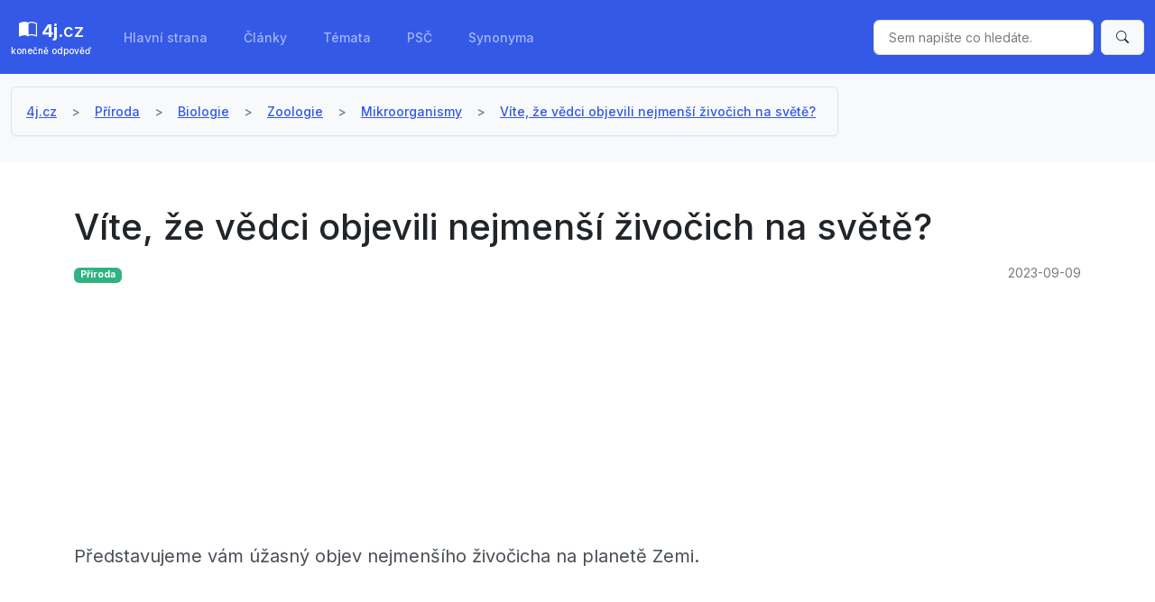

--- FILE ---
content_type: text/html; charset=UTF-8
request_url: https://4j.cz/vite-ze-vedci-objevili-nejmensi-zivocich-na-svete
body_size: 5066
content:
<!DOCTYPE html>
<html lang="cs">
<head>
    <meta charset="UTF-8" />
    <meta name="viewport" content="width=device-width, initial-scale=1, shrink-to-fit=no" />
    <meta http-equiv="x-ua-compatible" content="ie=edge" />
    <link href="/css/bootstrap.css" rel="stylesheet">
    <link rel="stylesheet" href="https://cdn.jsdelivr.net/npm/bootstrap-icons@1.10.5/font/bootstrap-icons.css">

    <title>Víte, že vědci objevili nejmenší živočich na světě?</title>
    <meta name="description" content="Představujeme vám úžasný objev nejmenšího živočicha na planetě Zemi.">
    <meta name="robots" content="index,follow">
    <meta name="keywords" content="">
    <meta property="og:title" content="Víte, že vědci objevili nejmenší živočich na světě?">
    <meta property="og:description" content="Představujeme vám úžasný objev nejmenšího živočicha na planetě Zemi.">
    <meta property="og:url" content="https://4j.cz/vite-ze-vedci-objevili-nejmensi-zivocich-na-svete">
    <meta property="og:image" content="https://4j.cz/img/a/priroda.jpg">
    <link rel="canonical" href="https://4j.cz/vite-ze-vedci-objevili-nejmensi-zivocich-na-svete">
    <meta property="og:type" content="article">
    <meta name="twitter:card" content="summary">
    <meta name="twitter:title" content="Víte, že vědci objevili nejmenší živočich na světě?">
    <meta name="twitter:description" content="Představujeme vám úžasný objev nejmenšího živočicha na planetě Zemi.">
    <meta name="twitter:image" content="https://4j.cz/img/a/priroda.jpg">
    <script type="application/ld+json">
    { "@context": "https://schema.org", 
     "@type": "Article",
     "headline": "Víte, že vědci objevili nejmenší živočich na světě?",
     "image": "https://4j.cz/img/a/priroda.jpg",
     "keywords": "", 
     "wordcount": "294",
     "publisher": {
        "@type": "Organization",
        "name": "4j.cz",
        "logo": {
          "@type": "ImageObject",
          "url": "https://4j.cz/img/logo.png"
        }
      },
     "url": "https://4j.czvite-ze-vedci-objevili-nejmensi-zivocich-na-svete",
     "datePublished": "2023-09-09",
     "dateCreated": "2023-09-09",
     "dateModified": "2023-09-09",
     "description": "Představujeme vám úžasný objev nejmenšího živočicha na planetě Zemi.", 
     "articleBody": "<h1>Víte, že vědci objevili nejmenší živočich na světě?</h1>

<p>Příroda nás neustále překvapuje novými objevy a nedávno byl učiněn jeden z nejzajímavějších objevů v oblasti biologie. Vědci objevili nejmenší živočicha na planetě Zemi, a to mikroskopického drobného tvora nazvaného Microsaurus minimus.</p>

<h2>Microsaurus minimus - malý, ale fascinující</h2>

<p>Microsaurus minimus je opravdu malý tvor, který je téměř neviditelný pouhým okem. Jeho délka dosahuje pouhých 0,1 milimetru, což je méně než průměrná tečka na této stránce. Ačkoli je velmi malý, jeho význam je obrovský pro vědu.</p>

<h2>Jak byl objev proveden?</h2>

<p>Vědci z Oddělení mikroskopické biologie se dlouhodobě zaměřovali na průzkum mikrosvěta. Po intenzivním výzkumu vzorků z různých ekosystémů po celém světě narazili na Microsauruse minimus v půdě ve velmi odlehlé oblasti deštného pralesa.</p>

<p>Objevitelé popisují, že tento mikroskopický tvor byl objeven náhodou. Zprvu si mysleli, že se jedná pouze o prach na mikroskopických sklíčkách, ale po podrobnějším zkoumání bylo zřejmé, že se jedná o nový druh živočicha.</p>

<h2>Co víme o Microsauru minimus?</h2>

<p>Zatímco o tomto mikroskopickém tvoru ještě nevíme všechno, vědci zaznamenali několik fascinujících faktů. Microsaurus minimus je jednobuněčný tvor patřící do skupiny eukaryotických organismů. Pohybuje se pomocí bičíku, který mu umožňuje plavat ve vodním prostředí mezi pískem a organickými zbytky. Zřejmě se živí rozkládajícími se organickými částmi a bakteriemi, což je důležité pro ekosystém, ve kterém žije.</p>

<p>Vědci stále intenzivně studují jeho chování, strukturu a genetiku, abychom lépe porozuměli jeho roli v ekosystémech a možná i jeho potenciální využití v lékařství nebo technologii.</p>

<h2>Velký objev s malými důsledky</h2>

<p>Objev Microsauru minimus otevírá nové možnosti pro zkoumání mikrosvěta a pochopení drobných tvorů, které hrají klíčovou roli v udržení ekologické rovnováhy naší planety. Přináší nám poznání o neuvěřitelně drobných tvorech, které se často skrývají před naším zrakem, ale mají velký dopad na náš svět.</p>

<p>Už teď se těšíme, co dalšího nás vědci překvapí svými objevy v nezkoumaných koutech naší planety.</p>", 
     }    </script>
    <script async src="https://pagead2.googlesyndication.com/pagead/js/adsbygoogle.js?client=ca-pub-0536509390766746" crossorigin="anonymous"></script>
        <style type=text/css>
        nav.navbar a.navbar-brand span { display:block; font-size:0.5em; color:white; }
    </style>
</head>
<body class="bg-light">

<header>

<nav class="navbar navbar-expand-lg navbar-dark bg-primary">
  <div class="container-fluid">
    <a class="navbar-brand text-center" href="/"><i class="bi bi-book-half"></i> <b>4j</b>.cz<span>konečně odpověď</span></a>
    <button class="navbar-toggler" type="button" data-bs-toggle="collapse" data-bs-target="#navbarSupportedContent" aria-controls="navbarSupportedContent" aria-expanded="false" aria-label="Toggle navigation">
      <span class="navbar-toggler-icon"></span>
    </button>
    <div class="collapse navbar-collapse" id="navbarSupportedContent">
      <ul class="navbar-nav me-auto mb-2 mb-lg-0">
        
      <li class="nav-item">
          <a class="nav-link" href="/">Hlavní strana</a>
        </li>

        <li class="nav-item">
           <a class="nav-link" href="/clanky">Články</a>
        </li>

        <li class="nav-item">
        <a class="nav-link" href="/cloud">Témata</a>
        </li>
 
          <li class="nav-item">
        <a class="nav-link" href="/psc">PSČ</a>
        </li>
        
         <li class="nav-item">
        <a class="nav-link" href="/synonyma">Synonyma</a>
        </li>

      </ul>
      <form class="d-flex" action="/search">
        <input name="q" class="form-control me-2" type="search" placeholder="Sem napište co hledáte." aria-label="Sem napište co hledáte." required>
        <button class="btn btn-light" type="submit"><i class="bi bi-search"></i></button>
      </form>
    </div>
  </div>
</nav>

</header>

<div class="bg-white py-4 pt-0">
    

<nav class="navbar navbar-expand-lg navbar-light bg-light">
  <div class="container-fluid">
    <nav aria-label="breadcrumb">
      <ol class="breadcrumb">
      <li class="breadcrumb-item"><a href="/">4j.cz</a></li><li class="breadcrumb-item"><a href="/priroda">Příroda</a></li><li class="breadcrumb-item"><a href="/biologie">Biologie</a></li><li class="breadcrumb-item"><a href="/zoologie">Zoologie</a></li><li class="breadcrumb-item"><a href="/mikroorganismy">Mikroorganismy</a></li>
        
        <li class="breadcrumb-item active d-none d-lg-block" aria-current="page"><a href="/vite-ze-vedci-objevili-nejmensi-zivocich-na-svete">Víte, že vědci objevili nejmenší živočich na světě?</a></li>
      </ol>
    </nav>
  </div>
</nav>

    <main class="container py-5">

       <h1>Víte, že vědci objevili nejmenší živočich na světě?</h1>
       <article name="Víte, že vědci objevili nejmenší živočich na světě?">
            
            <div class="row py-2">
                <div class="col-6 text-start small">
                    <span class="badge bg-success">
                    <i class="fas fa-chart-pie"></i>
                    Příroda
                    </span>
                </div>
                <time class="col-6 text-end text-muted small"  datetime="2023-09-09T06:21:37+02:00">
                    2023-09-09
                </time>
            </div><script async src="https://pagead2.googlesyndication.com/pagead/js/adsbygoogle.js?client=ca-pub-0536509390766746"
     crossorigin="anonymous"></script>
<!-- 4j read head -->
<ins class="adsbygoogle"
     style="display:block"
     data-ad-client="ca-pub-0536509390766746"
     data-ad-slot="2712996465"
     data-ad-format="auto"
     data-full-width-responsive="true"></ins>
<script>
     (adsbygoogle = window.adsbygoogle || []).push({});
</script>

            <section class="mb-4 lead">Představujeme vám úžasný objev nejmenšího živočicha na planetě Zemi.</section>
            
<script async src="https://pagead2.googlesyndication.com/pagead/js/adsbygoogle.js?client=ca-pub-0536509390766746" crossorigin="anonymous"></script>
<ins class="adsbygoogle"
     style="display:block"
     data-ad-client="ca-pub-0536509390766746"
     data-ad-slot="1924038953"
     data-ad-format="auto"
     data-full-width-responsive="true"></ins>
<script>
     (adsbygoogle = window.adsbygoogle || []).push({});
</script>

            <figure>
				<img src="/img/a/priroda.jpg" class="img-fluid rounded" alt="" />
			</figure>			<script async src="https://pagead2.googlesyndication.com/pagead/js/adsbygoogle.js?client=ca-pub-0536509390766746"
     crossorigin="anonymous"></script>
<!-- 4j read sec -->
<ins class="adsbygoogle"
     style="display:block"
     data-ad-client="ca-pub-0536509390766746"
     data-ad-slot="4700865558"
     data-ad-format="auto"
     data-full-width-responsive="true"></ins>
<script>
     (adsbygoogle = window.adsbygoogle || []).push({});
</script>

            <section class="bg-light rounded p-3 text-justify"><h1>Víte, že vědci objevili nejmenší živočich na světě?</h1>

<p>Příroda nás neustále překvapuje novými objevy a nedávno byl učiněn jeden z nejzajímavějších objevů v oblasti biologie. Vědci objevili nejmenší živočicha na planetě Zemi, a to mikroskopického drobného tvora nazvaného Microsaurus minimus.</p>

<h2>Microsaurus minimus - malý, ale fascinující</h2>

<p>Microsaurus minimus je opravdu malý tvor, který je téměř neviditelný pouhým okem. Jeho délka dosahuje pouhých 0,1 milimetru, což je méně než průměrná tečka na této stránce. Ačkoli je velmi malý, jeho význam je obrovský pro vědu.</p>

<h2>Jak byl objev proveden?</h2>

<p>Vědci z Oddělení mikroskopické biologie se dlouhodobě zaměřovali na průzkum mikrosvěta. Po intenzivním výzkumu vzorků z různých ekosystémů po celém světě narazili na Microsauruse minimus v půdě ve velmi odlehlé oblasti deštného pralesa.</p>

<p>Objevitelé popisují, že tento mikroskopický tvor byl objeven náhodou. Zprvu si mysleli, že se jedná pouze o prach na mikroskopických sklíčkách, ale po podrobnějším zkoumání bylo zřejmé, že se jedná o nový druh živočicha.</p>

<h2>Co víme o Microsauru minimus?</h2>

<p>Zatímco o tomto mikroskopickém tvoru ještě nevíme všechno, vědci zaznamenali několik fascinujících faktů. Microsaurus minimus je jednobuněčný tvor patřící do skupiny eukaryotických organismů. Pohybuje se pomocí bičíku, který mu umožňuje plavat ve vodním prostředí mezi pískem a organickými zbytky. Zřejmě se živí rozkládajícími se organickými částmi a bakteriemi, což je důležité pro ekosystém, ve kterém žije.</p>

<p>Vědci stále intenzivně studují jeho chování, strukturu a genetiku, abychom lépe porozuměli jeho roli v ekosystémech a možná i jeho potenciální využití v lékařství nebo technologii.</p>

<h2>Velký objev s malými důsledky</h2>

<p>Objev Microsauru minimus otevírá nové možnosti pro zkoumání mikrosvěta a pochopení drobných tvorů, které hrají klíčovou roli v udržení ekologické rovnováhy naší planety. Přináší nám poznání o neuvěřitelně drobných tvorech, které se často skrývají před naším zrakem, ale mají velký dopad na náš svět.</p>

<p>Už teď se těšíme, co dalšího nás vědci překvapí svými objevy v nezkoumaných koutech naší planety.</p></section>
        </article>
              
        
        
    </main>
    
  <aside class="container"><h3>Mohlo by se vám také líbit...</h3><div class="row"><article class="card col-12 col-sm-6 col-md-4 col-lg-3 col-xl-3 mb-3">
        <div class="card-body">
    
        <div class="row mb-2">
          <div class="col-6 text-start small">
            <a class="badge bg-success" href="/biologie">
              <i class="fas fa-chart-pie"></i>
              Biologie
            </a>
          </div>
          <time class="col-6 text-end text-muted small" datetime="2023-04-04T00:13:37+02:00">
            2023-04-04
          </time>
        </div>
    
        <a href="/vite-ze-sloni-maji-nejvetsi-mozky-ze-vsech-zvirat-na-sousi">
          <figure><img src="/img/a/biologie.jpg" class="img-fluid shadow-1-strong rounded mb-3" alt="" /></figure>
          <h5>Víte, že sloni mají největší mozky ze všech zvířat na souši?</h5>
        </a>
        
        
        
        <p class="text-dark">
          Sloni jsou fascinující zvířata a mají řadu neuvěřitelných vlastností. Jednou z nich je i to, že mají největší mozky ze všech zvířat žijících na souši. Víte, jaký je rozdíl v porovnání s mozkem člověka?
        </p>
    
        </div>
        
        </article>
<article class="card col-12 col-sm-6 col-md-4 col-lg-3 col-xl-3 mb-3">
        <div class="card-body">
    
        <div class="row mb-2">
          <div class="col-6 text-start small">
            <a class="badge bg-success" href="/veda">
              <i class="fas fa-chart-pie"></i>
              Věda
            </a>
          </div>
          <time class="col-6 text-end text-muted small" datetime="2023-04-09T09:45:53+02:00">
            2023-04-09
          </time>
        </div>
    
        <a href="/vite-ze-90-mozku-delfinu-je-vetsich-nez-lidske">
          <figure><img src="/img/a/veda.jpg" class="img-fluid shadow-1-strong rounded mb-3" alt="" /></figure>
          <h5>Víte, že 90 % mozků delfínů je větších než lidské?</h5>
        </a>
        
        
        
        <p class="text-dark">
          Zajímavosti o mozcích delfínů, které vás překvapí.
        </p>
    
        </div>
        
        </article>
<article class="card col-12 col-sm-6 col-md-4 col-lg-3 col-xl-3 mb-3">
        <div class="card-body">
    
        <div class="row mb-2">
          <div class="col-6 text-start small">
            <a class="badge bg-success" href="/botanika">
              <i class="fas fa-chart-pie"></i>
              Botanika
            </a>
          </div>
          <time class="col-6 text-end text-muted small" datetime="2023-07-10T19:33:16+02:00">
            2023-07-10
          </time>
        </div>
    
        <a href="/zajimavosti-o-svete-rostlin">
          <figure><img src="/img/a/botanika.jpg" class="img-fluid shadow-1-strong rounded mb-3" alt="" /></figure>
          <h5>Zajímavosti o světě rostlin</h5>
        </a>
        
        
        
        <p class="text-dark">
          Přinášíme vám fascinující fakta o rostlinách a jejich neuvěřitelných schopnostech.
        </p>
    
        </div>
        
        </article>
<article class="card col-12 col-sm-6 col-md-4 col-lg-3 col-xl-3 mb-3">
        <div class="card-body">
    
        <div class="row mb-2">
          <div class="col-6 text-start small">
            <a class="badge bg-success" href="/etologie">
              <i class="fas fa-chart-pie"></i>
              Etologie
            </a>
          </div>
          <time class="col-6 text-end text-muted small" datetime="2023-04-09T07:22:02+02:00">
            2023-04-09
          </time>
        </div>
    
        <a href="/vite-ze-sloni-jsou-jedni-z-nejinteligentnejsich-zivocichu-na-svete">
          <figure><img src="/img/a/etologie.jpg" class="img-fluid shadow-1-strong rounded mb-3" alt="" /></figure>
          <h5>Víte, že sloni jsou jedni z nejinteligentnějších živočichů na světě?</h5>
        </a>
        
        
        
        <p class="text-dark">
          Sloni jsou fascinující tvorové, kteří mají nejenom skvělou paměť, ale také mnoho dalších pozoruhodných schopností. Přečtěte si o tom více v našem článku!
        </p>
    
        </div>
        
        </article>
<article class="card col-12 col-sm-6 col-md-4 col-lg-3 col-xl-3 mb-3">
        <div class="card-body">
    
        <div class="row mb-2">
          <div class="col-6 text-start small">
            <a class="badge bg-success" href="/archeologie">
              <i class="fas fa-chart-pie"></i>
              Archeologie
            </a>
          </div>
          <time class="col-6 text-end text-muted small" datetime="2023-07-03T22:05:06+02:00">
            2023-07-03
          </time>
        </div>
    
        <a href="/zajimavosti-o-nejstarsim-stromu-na-svete">
          <figure><img src="/img/a/archeologie.jpg" class="img-fluid shadow-1-strong rounded mb-3" alt="" /></figure>
          <h5>Zajímavosti o nejstarším stromu na světě</h5>
        </a>
        
        
        
        <p class="text-dark">
          Přečtěte si fascinující faktá o neuvěřitelně starém stromu, který přežil po staletí.
        </p>
    
        </div>
        
        </article>
<article class="card col-12 col-sm-6 col-md-4 col-lg-3 col-xl-3 mb-3">
        <div class="card-body">
    
        <div class="row mb-2">
          <div class="col-6 text-start small">
            <a class="badge bg-success" href="/ochrana-prirody">
              <i class="fas fa-chart-pie"></i>
              Ochrana přírody
            </a>
          </div>
          <time class="col-6 text-end text-muted small" datetime="2023-08-17T08:14:50+02:00">
            2023-08-17
          </time>
        </div>
    
        <a href="/biodiverzita-dulezitost-ochrany-druhu-a-ekosystemu">
          <figure><img src="/img/a/ochrana-prirody.jpg" class="img-fluid shadow-1-strong rounded mb-3" alt="" /></figure>
          <h5>Biodiverzita: Důležitost ochrany druhů a ekosystémů</h5>
        </a>
        
        
        
        <p class="text-dark">
          Poznejte význam biodiverzity pro naši planetu a zvažte důležitost ochrany druhů a ekosystémů.
        </p>
    
        </div>
        
        </article>
<article class="card col-12 col-sm-6 col-md-4 col-lg-3 col-xl-3 mb-3">
        <div class="card-body">
    
        <div class="row mb-2">
          <div class="col-6 text-start small">
            <a class="badge bg-success" href="/pavouci">
              <i class="fas fa-chart-pie"></i>
              Pavouci
            </a>
          </div>
          <time class="col-6 text-end text-muted small" datetime="2023-04-12T21:02:22+02:00">
            2023-04-12
          </time>
        </div>
    
        <a href="/vite-ze-pavouci-se-nevedomky-utrhnou-z-vlastniho-pavuciny">
          <figure><img src="/img/a/pavouci.jpg" class="img-fluid shadow-1-strong rounded mb-3" alt="" /></figure>
          <h5>Víte, že pavouci se nevědomky utrhnou z vlastního pavučiny?</h5>
        </a>
        
        
        
        <p class="text-dark">
          Pavouci jsou známí svými složitými pavučinami, ale co se stane, když se do nich sami zachytí?
        </p>
    
        </div>
        
        </article>
<article class="card col-12 col-sm-6 col-md-4 col-lg-3 col-xl-3 mb-3">
        <div class="card-body">
    
        <div class="row mb-2">
          <div class="col-6 text-start small">
            <a class="badge bg-success" href="/inzenyrstvi">
              <i class="fas fa-chart-pie"></i>
              Inženýrství
            </a>
          </div>
          <time class="col-6 text-end text-muted small" datetime="2023-07-03T05:29:13+02:00">
            2023-07-03
          </time>
        </div>
    
        <a href="/vite-ze-hmyz-je-neuveritelnym-inzenyrem">
          <figure><img src="/img/a/inzenyrstvi.jpg" class="img-fluid shadow-1-strong rounded mb-3" alt="" /></figure>
          <h5>Víte, že hmyz je neuvěřitelným inženýrem?</h5>
        </a>
        
        
        
        <p class="text-dark">
          Objevte fascinující svět inženýrských schopností hmyzu a jejich využití v technologii.
        </p>
    
        </div>
        
        </article>
</div></aside></div>

<footer class="pt-3 border-top small bg-light text-center">

  <p class="py-1">
    &copy; 2023 
    <a class="text-dark" href="https://4j.cz/">4j.cz</a> | Odkazy: 
    <a href="/cloud">Kategorie</a>, 
    <a href="/privacy">Zásady zpracování osobních údajů</a>, 
    <a href="/about">O nás</a>
    </p>

    <p class="py-0 small text-muted">
          Píšeme užitečné články na témata, která vás zajímají a se kterými potřebujete poradit či pomoci. Jsme pyšní na naši komunitu autorů, kteří přispívají našemu webu svými zajímavými a kvalitními články. 
    </p>
    <p class="py-0 small text-muted">
      Disclaimer: Obsah těchto stránek může obsahovat chyby a nepřesnosti.<br />Jakékoliv informace na těchto stránkách považujte za informativní a orientační, bez jakékoliv záruky. Vždy se poraďte s odborníkem. Sami proveďte vlastní průzkum (DYOR).
    </p>

</footer>
    
<script src="https://cdn.jsdelivr.net/npm/bootstrap@5.3.1/dist/js/bootstrap.bundle.min.js" integrity="sha384-HwwvtgBNo3bZJJLYd8oVXjrBZt8cqVSpeBNS5n7C8IVInixGAoxmnlMuBnhbgrkm" crossorigin="anonymous"></script>

</body>
</html>

--- FILE ---
content_type: text/html; charset=utf-8
request_url: https://www.google.com/recaptcha/api2/aframe
body_size: 267
content:
<!DOCTYPE HTML><html><head><meta http-equiv="content-type" content="text/html; charset=UTF-8"></head><body><script nonce="6YNq7PROvoMFiCadhyeATQ">/** Anti-fraud and anti-abuse applications only. See google.com/recaptcha */ try{var clients={'sodar':'https://pagead2.googlesyndication.com/pagead/sodar?'};window.addEventListener("message",function(a){try{if(a.source===window.parent){var b=JSON.parse(a.data);var c=clients[b['id']];if(c){var d=document.createElement('img');d.src=c+b['params']+'&rc='+(localStorage.getItem("rc::a")?sessionStorage.getItem("rc::b"):"");window.document.body.appendChild(d);sessionStorage.setItem("rc::e",parseInt(sessionStorage.getItem("rc::e")||0)+1);localStorage.setItem("rc::h",'1769749636944');}}}catch(b){}});window.parent.postMessage("_grecaptcha_ready", "*");}catch(b){}</script></body></html>